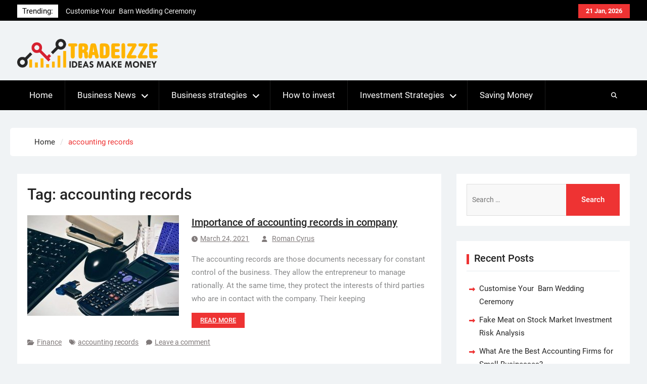

--- FILE ---
content_type: text/html; charset=UTF-8
request_url: https://www.tradeizze.com/tag/accounting-records/
body_size: 10603
content:
<!DOCTYPE html> <html lang="en-US">
		<head>
			<meta charset="UTF-8">
		<meta name="viewport" content="width=device-width, initial-scale=1">
		<link rel="profile" href="https://gmpg.org/xfn/11">
		<link rel="pingback" href="https://www.tradeizze.com/xmlrpc.php">
		
<meta name='robots' content='index, follow, max-image-preview:large, max-snippet:-1, max-video-preview:-1' />

	<!-- This site is optimized with the Yoast SEO plugin v26.7 - https://yoast.com/wordpress/plugins/seo/ -->
	<title>accounting records Archives - Tradeizze</title>
	<link rel="canonical" href="https://www.tradeizze.com/tag/accounting-records/" />
	<meta property="og:locale" content="en_US" />
	<meta property="og:type" content="article" />
	<meta property="og:title" content="accounting records Archives - Tradeizze" />
	<meta property="og:url" content="https://www.tradeizze.com/tag/accounting-records/" />
	<meta property="og:site_name" content="Tradeizze" />
	<meta name="twitter:card" content="summary_large_image" />
	<!-- / Yoast SEO plugin. -->


<link rel="alternate" type="application/rss+xml" title="Tradeizze &raquo; Feed" href="https://www.tradeizze.com/feed/" />
<link rel="alternate" type="application/rss+xml" title="Tradeizze &raquo; Comments Feed" href="https://www.tradeizze.com/comments/feed/" />
<link rel="alternate" type="application/rss+xml" title="Tradeizze &raquo; accounting records Tag Feed" href="https://www.tradeizze.com/tag/accounting-records/feed/" />
<style id='wp-img-auto-sizes-contain-inline-css' type='text/css'>
img:is([sizes=auto i],[sizes^="auto," i]){contain-intrinsic-size:3000px 1500px}
/*# sourceURL=wp-img-auto-sizes-contain-inline-css */
</style>

<style id='wp-emoji-styles-inline-css' type='text/css'>

	img.wp-smiley, img.emoji {
		display: inline !important;
		border: none !important;
		box-shadow: none !important;
		height: 1em !important;
		width: 1em !important;
		margin: 0 0.07em !important;
		vertical-align: -0.1em !important;
		background: none !important;
		padding: 0 !important;
	}
/*# sourceURL=wp-emoji-styles-inline-css */
</style>
<link rel='stylesheet' id='wp-block-library-css' href='https://www.tradeizze.com/wp-includes/css/dist/block-library/style.min.css?ver=6.9' type='text/css' media='all' />
<style id='global-styles-inline-css' type='text/css'>
:root{--wp--preset--aspect-ratio--square: 1;--wp--preset--aspect-ratio--4-3: 4/3;--wp--preset--aspect-ratio--3-4: 3/4;--wp--preset--aspect-ratio--3-2: 3/2;--wp--preset--aspect-ratio--2-3: 2/3;--wp--preset--aspect-ratio--16-9: 16/9;--wp--preset--aspect-ratio--9-16: 9/16;--wp--preset--color--black: #111111;--wp--preset--color--cyan-bluish-gray: #abb8c3;--wp--preset--color--white: #ffffff;--wp--preset--color--pale-pink: #f78da7;--wp--preset--color--vivid-red: #cf2e2e;--wp--preset--color--luminous-vivid-orange: #ff6900;--wp--preset--color--luminous-vivid-amber: #fcb900;--wp--preset--color--light-green-cyan: #7bdcb5;--wp--preset--color--vivid-green-cyan: #00d084;--wp--preset--color--pale-cyan-blue: #8ed1fc;--wp--preset--color--vivid-cyan-blue: #0693e3;--wp--preset--color--vivid-purple: #9b51e0;--wp--preset--color--gray: #f4f4f4;--wp--preset--color--blue: 1b8be0;--wp--preset--color--orange: #ee3333;--wp--preset--gradient--vivid-cyan-blue-to-vivid-purple: linear-gradient(135deg,rgb(6,147,227) 0%,rgb(155,81,224) 100%);--wp--preset--gradient--light-green-cyan-to-vivid-green-cyan: linear-gradient(135deg,rgb(122,220,180) 0%,rgb(0,208,130) 100%);--wp--preset--gradient--luminous-vivid-amber-to-luminous-vivid-orange: linear-gradient(135deg,rgb(252,185,0) 0%,rgb(255,105,0) 100%);--wp--preset--gradient--luminous-vivid-orange-to-vivid-red: linear-gradient(135deg,rgb(255,105,0) 0%,rgb(207,46,46) 100%);--wp--preset--gradient--very-light-gray-to-cyan-bluish-gray: linear-gradient(135deg,rgb(238,238,238) 0%,rgb(169,184,195) 100%);--wp--preset--gradient--cool-to-warm-spectrum: linear-gradient(135deg,rgb(74,234,220) 0%,rgb(151,120,209) 20%,rgb(207,42,186) 40%,rgb(238,44,130) 60%,rgb(251,105,98) 80%,rgb(254,248,76) 100%);--wp--preset--gradient--blush-light-purple: linear-gradient(135deg,rgb(255,206,236) 0%,rgb(152,150,240) 100%);--wp--preset--gradient--blush-bordeaux: linear-gradient(135deg,rgb(254,205,165) 0%,rgb(254,45,45) 50%,rgb(107,0,62) 100%);--wp--preset--gradient--luminous-dusk: linear-gradient(135deg,rgb(255,203,112) 0%,rgb(199,81,192) 50%,rgb(65,88,208) 100%);--wp--preset--gradient--pale-ocean: linear-gradient(135deg,rgb(255,245,203) 0%,rgb(182,227,212) 50%,rgb(51,167,181) 100%);--wp--preset--gradient--electric-grass: linear-gradient(135deg,rgb(202,248,128) 0%,rgb(113,206,126) 100%);--wp--preset--gradient--midnight: linear-gradient(135deg,rgb(2,3,129) 0%,rgb(40,116,252) 100%);--wp--preset--font-size--small: 14px;--wp--preset--font-size--medium: 20px;--wp--preset--font-size--large: 42px;--wp--preset--font-size--x-large: 42px;--wp--preset--font-size--normal: 18px;--wp--preset--font-size--huge: 54px;--wp--preset--spacing--20: 0.44rem;--wp--preset--spacing--30: 0.67rem;--wp--preset--spacing--40: 1rem;--wp--preset--spacing--50: 1.5rem;--wp--preset--spacing--60: 2.25rem;--wp--preset--spacing--70: 3.38rem;--wp--preset--spacing--80: 5.06rem;--wp--preset--shadow--natural: 6px 6px 9px rgba(0, 0, 0, 0.2);--wp--preset--shadow--deep: 12px 12px 50px rgba(0, 0, 0, 0.4);--wp--preset--shadow--sharp: 6px 6px 0px rgba(0, 0, 0, 0.2);--wp--preset--shadow--outlined: 6px 6px 0px -3px rgb(255, 255, 255), 6px 6px rgb(0, 0, 0);--wp--preset--shadow--crisp: 6px 6px 0px rgb(0, 0, 0);}:where(.is-layout-flex){gap: 0.5em;}:where(.is-layout-grid){gap: 0.5em;}body .is-layout-flex{display: flex;}.is-layout-flex{flex-wrap: wrap;align-items: center;}.is-layout-flex > :is(*, div){margin: 0;}body .is-layout-grid{display: grid;}.is-layout-grid > :is(*, div){margin: 0;}:where(.wp-block-columns.is-layout-flex){gap: 2em;}:where(.wp-block-columns.is-layout-grid){gap: 2em;}:where(.wp-block-post-template.is-layout-flex){gap: 1.25em;}:where(.wp-block-post-template.is-layout-grid){gap: 1.25em;}.has-black-color{color: var(--wp--preset--color--black) !important;}.has-cyan-bluish-gray-color{color: var(--wp--preset--color--cyan-bluish-gray) !important;}.has-white-color{color: var(--wp--preset--color--white) !important;}.has-pale-pink-color{color: var(--wp--preset--color--pale-pink) !important;}.has-vivid-red-color{color: var(--wp--preset--color--vivid-red) !important;}.has-luminous-vivid-orange-color{color: var(--wp--preset--color--luminous-vivid-orange) !important;}.has-luminous-vivid-amber-color{color: var(--wp--preset--color--luminous-vivid-amber) !important;}.has-light-green-cyan-color{color: var(--wp--preset--color--light-green-cyan) !important;}.has-vivid-green-cyan-color{color: var(--wp--preset--color--vivid-green-cyan) !important;}.has-pale-cyan-blue-color{color: var(--wp--preset--color--pale-cyan-blue) !important;}.has-vivid-cyan-blue-color{color: var(--wp--preset--color--vivid-cyan-blue) !important;}.has-vivid-purple-color{color: var(--wp--preset--color--vivid-purple) !important;}.has-black-background-color{background-color: var(--wp--preset--color--black) !important;}.has-cyan-bluish-gray-background-color{background-color: var(--wp--preset--color--cyan-bluish-gray) !important;}.has-white-background-color{background-color: var(--wp--preset--color--white) !important;}.has-pale-pink-background-color{background-color: var(--wp--preset--color--pale-pink) !important;}.has-vivid-red-background-color{background-color: var(--wp--preset--color--vivid-red) !important;}.has-luminous-vivid-orange-background-color{background-color: var(--wp--preset--color--luminous-vivid-orange) !important;}.has-luminous-vivid-amber-background-color{background-color: var(--wp--preset--color--luminous-vivid-amber) !important;}.has-light-green-cyan-background-color{background-color: var(--wp--preset--color--light-green-cyan) !important;}.has-vivid-green-cyan-background-color{background-color: var(--wp--preset--color--vivid-green-cyan) !important;}.has-pale-cyan-blue-background-color{background-color: var(--wp--preset--color--pale-cyan-blue) !important;}.has-vivid-cyan-blue-background-color{background-color: var(--wp--preset--color--vivid-cyan-blue) !important;}.has-vivid-purple-background-color{background-color: var(--wp--preset--color--vivid-purple) !important;}.has-black-border-color{border-color: var(--wp--preset--color--black) !important;}.has-cyan-bluish-gray-border-color{border-color: var(--wp--preset--color--cyan-bluish-gray) !important;}.has-white-border-color{border-color: var(--wp--preset--color--white) !important;}.has-pale-pink-border-color{border-color: var(--wp--preset--color--pale-pink) !important;}.has-vivid-red-border-color{border-color: var(--wp--preset--color--vivid-red) !important;}.has-luminous-vivid-orange-border-color{border-color: var(--wp--preset--color--luminous-vivid-orange) !important;}.has-luminous-vivid-amber-border-color{border-color: var(--wp--preset--color--luminous-vivid-amber) !important;}.has-light-green-cyan-border-color{border-color: var(--wp--preset--color--light-green-cyan) !important;}.has-vivid-green-cyan-border-color{border-color: var(--wp--preset--color--vivid-green-cyan) !important;}.has-pale-cyan-blue-border-color{border-color: var(--wp--preset--color--pale-cyan-blue) !important;}.has-vivid-cyan-blue-border-color{border-color: var(--wp--preset--color--vivid-cyan-blue) !important;}.has-vivid-purple-border-color{border-color: var(--wp--preset--color--vivid-purple) !important;}.has-vivid-cyan-blue-to-vivid-purple-gradient-background{background: var(--wp--preset--gradient--vivid-cyan-blue-to-vivid-purple) !important;}.has-light-green-cyan-to-vivid-green-cyan-gradient-background{background: var(--wp--preset--gradient--light-green-cyan-to-vivid-green-cyan) !important;}.has-luminous-vivid-amber-to-luminous-vivid-orange-gradient-background{background: var(--wp--preset--gradient--luminous-vivid-amber-to-luminous-vivid-orange) !important;}.has-luminous-vivid-orange-to-vivid-red-gradient-background{background: var(--wp--preset--gradient--luminous-vivid-orange-to-vivid-red) !important;}.has-very-light-gray-to-cyan-bluish-gray-gradient-background{background: var(--wp--preset--gradient--very-light-gray-to-cyan-bluish-gray) !important;}.has-cool-to-warm-spectrum-gradient-background{background: var(--wp--preset--gradient--cool-to-warm-spectrum) !important;}.has-blush-light-purple-gradient-background{background: var(--wp--preset--gradient--blush-light-purple) !important;}.has-blush-bordeaux-gradient-background{background: var(--wp--preset--gradient--blush-bordeaux) !important;}.has-luminous-dusk-gradient-background{background: var(--wp--preset--gradient--luminous-dusk) !important;}.has-pale-ocean-gradient-background{background: var(--wp--preset--gradient--pale-ocean) !important;}.has-electric-grass-gradient-background{background: var(--wp--preset--gradient--electric-grass) !important;}.has-midnight-gradient-background{background: var(--wp--preset--gradient--midnight) !important;}.has-small-font-size{font-size: var(--wp--preset--font-size--small) !important;}.has-medium-font-size{font-size: var(--wp--preset--font-size--medium) !important;}.has-large-font-size{font-size: var(--wp--preset--font-size--large) !important;}.has-x-large-font-size{font-size: var(--wp--preset--font-size--x-large) !important;}
/*# sourceURL=global-styles-inline-css */
</style>

<style id='classic-theme-styles-inline-css' type='text/css'>
/*! This file is auto-generated */
.wp-block-button__link{color:#fff;background-color:#32373c;border-radius:9999px;box-shadow:none;text-decoration:none;padding:calc(.667em + 2px) calc(1.333em + 2px);font-size:1.125em}.wp-block-file__button{background:#32373c;color:#fff;text-decoration:none}
/*# sourceURL=/wp-includes/css/classic-themes.min.css */
</style>
<link rel='stylesheet' id='contact-form-7-css' href='https://www.tradeizze.com/wp-content/plugins/contact-form-7/includes/css/styles.css?ver=6.1.4' type='text/css' media='all' />
<link rel='stylesheet' id='toc-screen-css' href='https://www.tradeizze.com/wp-content/plugins/table-of-contents-plus/screen.min.css?ver=2411.1' type='text/css' media='all' />
<link rel='stylesheet' id='magazine-power-font-awesome-css' href='https://www.tradeizze.com/wp-content/themes/magazine-power/third-party/font-awesome/css/all.min.css?ver=6.7.2' type='text/css' media='all' />
<link rel='stylesheet' id='magazine-power-google-fonts-css' href='https://www.tradeizze.com/wp-content/fonts/b5b35d60acf68171289a333a5e66ca83.css?ver=1.0.3' type='text/css' media='all' />
<link rel='stylesheet' id='jquery-sidr-css' href='https://www.tradeizze.com/wp-content/themes/magazine-power/third-party/sidr/css/jquery.sidr.dark.min.css?ver=2.2.1' type='text/css' media='all' />
<link rel='stylesheet' id='jquery-slick-css' href='https://www.tradeizze.com/wp-content/themes/magazine-power/third-party/slick/slick.min.css?ver=1.8.1' type='text/css' media='all' />
<link rel='stylesheet' id='magazine-power-style-css' href='https://www.tradeizze.com/wp-content/themes/magazine-power/style.css?ver=2.0.1' type='text/css' media='all' />
<link rel='stylesheet' id='magazine-power-block-style-css' href='https://www.tradeizze.com/wp-content/themes/magazine-power/css/blocks.css?ver=20260107-143824' type='text/css' media='all' />
<link rel='stylesheet' id='recent-posts-widget-with-thumbnails-public-style-css' href='https://www.tradeizze.com/wp-content/plugins/recent-posts-widget-with-thumbnails/public.css?ver=7.1.1' type='text/css' media='all' />
<link rel='stylesheet' id='heateor_sss_frontend_css-css' href='https://www.tradeizze.com/wp-content/plugins/sassy-social-share/public/css/sassy-social-share-public.css?ver=3.3.79' type='text/css' media='all' />
<style id='heateor_sss_frontend_css-inline-css' type='text/css'>
.heateor_sss_button_instagram span.heateor_sss_svg,a.heateor_sss_instagram span.heateor_sss_svg{background:radial-gradient(circle at 30% 107%,#fdf497 0,#fdf497 5%,#fd5949 45%,#d6249f 60%,#285aeb 90%)}.heateor_sss_horizontal_sharing .heateor_sss_svg,.heateor_sss_standard_follow_icons_container .heateor_sss_svg{color:#fff;border-width:0px;border-style:solid;border-color:transparent}.heateor_sss_horizontal_sharing .heateorSssTCBackground{color:#666}.heateor_sss_horizontal_sharing span.heateor_sss_svg:hover,.heateor_sss_standard_follow_icons_container span.heateor_sss_svg:hover{border-color:transparent;}.heateor_sss_vertical_sharing span.heateor_sss_svg,.heateor_sss_floating_follow_icons_container span.heateor_sss_svg{color:#fff;border-width:0px;border-style:solid;border-color:transparent;}.heateor_sss_vertical_sharing .heateorSssTCBackground{color:#666;}.heateor_sss_vertical_sharing span.heateor_sss_svg:hover,.heateor_sss_floating_follow_icons_container span.heateor_sss_svg:hover{border-color:transparent;}@media screen and (max-width:783px) {.heateor_sss_vertical_sharing{display:none!important}}div.heateor_sss_mobile_footer{display:none;}@media screen and (max-width:783px){div.heateor_sss_bottom_sharing .heateorSssTCBackground{background-color:white}div.heateor_sss_bottom_sharing{width:100%!important;left:0!important;}div.heateor_sss_bottom_sharing a{width:12.5% !important;}div.heateor_sss_bottom_sharing .heateor_sss_svg{width: 100% !important;}div.heateor_sss_bottom_sharing div.heateorSssTotalShareCount{font-size:1em!important;line-height:28px!important}div.heateor_sss_bottom_sharing div.heateorSssTotalShareText{font-size:.7em!important;line-height:0px!important}div.heateor_sss_mobile_footer{display:block;height:40px;}.heateor_sss_bottom_sharing{padding:0!important;display:block!important;width:auto!important;bottom:-2px!important;top: auto!important;}.heateor_sss_bottom_sharing .heateor_sss_square_count{line-height:inherit;}.heateor_sss_bottom_sharing .heateorSssSharingArrow{display:none;}.heateor_sss_bottom_sharing .heateorSssTCBackground{margin-right:1.1em!important}}
/*# sourceURL=heateor_sss_frontend_css-inline-css */
</style>
<script type="text/javascript" src="https://www.tradeizze.com/wp-includes/js/jquery/jquery.min.js?ver=3.7.1" id="jquery-core-js"></script>
<script type="text/javascript" src="https://www.tradeizze.com/wp-includes/js/jquery/jquery-migrate.min.js?ver=3.4.1" id="jquery-migrate-js"></script>
<link rel="https://api.w.org/" href="https://www.tradeizze.com/wp-json/" /><link rel="alternate" title="JSON" type="application/json" href="https://www.tradeizze.com/wp-json/wp/v2/tags/190" /><link rel="EditURI" type="application/rsd+xml" title="RSD" href="https://www.tradeizze.com/xmlrpc.php?rsd" />
<meta name="generator" content="WordPress 6.9" />
<meta name="google-site-verification" content="87r81r3B4YKVolgAqNtVLey1eccEOmh3IAlqPjDnWqI" />
<meta name="icopify-verification" content="ownoyc136815366f5a880c246575c088a5f66">
<meta name="msvalidate.01" content="741E566297473BBCA80868492F08406B" />
<meta name="publisuites-verify-code" content="aHR0cHM6Ly93d3cudHJhZGVpenplLmNvbQ==" />
<!-- Schema & Structured Data For WP v1.54 - -->
<script type="application/ld+json" class="saswp-schema-markup-output">
[{"@context":"https:\/\/schema.org\/","@type":"BreadcrumbList","@id":"https:\/\/www.tradeizze.com\/tag\/accounting-records\/#breadcrumb","itemListElement":[{"@type":"ListItem","position":1,"item":{"@id":"https:\/\/www.tradeizze.com","name":"Tradeizze"}},{"@type":"ListItem","position":2,"item":{"@id":"https:\/\/www.tradeizze.com\/tag\/accounting-records\/","name":"accounting records"}}]}]
</script>

<link rel="icon" href="https://www.tradeizze.com/wp-content/uploads/2023/12/cropped-TRADEIZZEFav-32x32.png" sizes="32x32" />
<link rel="icon" href="https://www.tradeizze.com/wp-content/uploads/2023/12/cropped-TRADEIZZEFav-192x192.png" sizes="192x192" />
<link rel="apple-touch-icon" href="https://www.tradeizze.com/wp-content/uploads/2023/12/cropped-TRADEIZZEFav-180x180.png" />
<meta name="msapplication-TileImage" content="https://www.tradeizze.com/wp-content/uploads/2023/12/cropped-TRADEIZZEFav-270x270.png" />
</head>

<body class="archive tag tag-accounting-records tag-190 wp-custom-logo wp-embed-responsive wp-theme-magazine-power group-blog global-layout-right-sidebar enabled-sticky-primary-menu">
	
			<div id="page" class="hfeed site">
		<a class="skip-link screen-reader-text" href="#content">Skip to content</a>
				<div class="mobile-nav-wrap">
			<a id="mobile-trigger" href="#mob-menu"><i class="fas fa-bars"></i></a>
			<div id="mob-menu">
				<ul id="menu-menu-2" class="menu"><li id="menu-item-30" class="menu-item menu-item-type-custom menu-item-object-custom menu-item-30"><a href="http://tradeizze.com/">Home</a></li>
<li id="menu-item-31" class="menu-item menu-item-type-taxonomy menu-item-object-category menu-item-has-children menu-item-31"><a href="https://www.tradeizze.com/business-news/">Business News</a>
<ul class="sub-menu">
	<li id="menu-item-33" class="menu-item menu-item-type-taxonomy menu-item-object-category menu-item-33"><a href="https://www.tradeizze.com/finance/">Finance</a></li>
</ul>
</li>
<li id="menu-item-32" class="menu-item menu-item-type-taxonomy menu-item-object-category menu-item-has-children menu-item-32"><a href="https://www.tradeizze.com/business-strategies/">Business strategies</a>
<ul class="sub-menu">
	<li id="menu-item-41" class="menu-item menu-item-type-taxonomy menu-item-object-category menu-item-41"><a href="https://www.tradeizze.com/trade-online/">Trade Online</a></li>
	<li id="menu-item-34" class="menu-item menu-item-type-taxonomy menu-item-object-category menu-item-34"><a href="https://www.tradeizze.com/forex/">Forex</a></li>
	<li id="menu-item-39" class="menu-item menu-item-type-taxonomy menu-item-object-category menu-item-39"><a href="https://www.tradeizze.com/stock-exchange/">Stock Exchange</a></li>
</ul>
</li>
<li id="menu-item-35" class="menu-item menu-item-type-taxonomy menu-item-object-category menu-item-35"><a href="https://www.tradeizze.com/how-to-invest/">How to invest</a></li>
<li id="menu-item-36" class="menu-item menu-item-type-taxonomy menu-item-object-category menu-item-has-children menu-item-36"><a href="https://www.tradeizze.com/investment-strategies/">Investment Strategies</a>
<ul class="sub-menu">
	<li id="menu-item-37" class="menu-item menu-item-type-taxonomy menu-item-object-category menu-item-37"><a href="https://www.tradeizze.com/real-estate-investment/">Real Estate Investment</a></li>
	<li id="menu-item-40" class="menu-item menu-item-type-taxonomy menu-item-object-category menu-item-40"><a href="https://www.tradeizze.com/stock-market-investment/">Stock Market Investment</a></li>
</ul>
</li>
<li id="menu-item-38" class="menu-item menu-item-type-taxonomy menu-item-object-category menu-item-38"><a href="https://www.tradeizze.com/saving-money/">Saving Money</a></li>
</ul>			</div><!-- #mob-menu -->

					</div><!-- .mobile-nav-wrap -->
		
			<div id="tophead">
			<div class="container">

									<div class="head-date">
						21 Jan, 2026					</div><!-- .head-date -->
																	<div class="top-news">
						<span class="top-news-title">
												Trending:						</span>
								<div id="news-ticker">
			<div class="news-ticker-inner-wrap">
									<div class="list">
						<a href="https://www.tradeizze.com/reviews/customise-your-barn-wedding-ceremony/">Customise Your Barn Wedding Ceremony</a>
					</div>
									<div class="list">
						<a href="https://www.tradeizze.com/stock-market-investment/fake-meat-stock-market-investment-risk-analysis/">Fake Meat on Stock Market Investment Risk Analysis</a>
					</div>
									<div class="list">
						<a href="https://www.tradeizze.com/business-strategies/best-accounting-firms-for-small-businesses/">What Are the Best Accounting Firms for Small Businesses?</a>
					</div>
									<div class="list">
						<a href="https://www.tradeizze.com/business-strategies/how-to-file-income-tax-without-errors/">What Is Income Tax Filing and Why Do Most People Make Costly Errors?</a>
					</div>
									<div class="list">
						<a href="https://www.tradeizze.com/business-strategies/start-a-consulting-business-from-scratch/">How to Start a Consulting Business From Scratch</a>
					</div>
							</div><!-- .news-ticker-inner-wrap -->
		</div><!-- #news-ticker -->
							</div><!-- .top-news -->
				

				


			</div><!-- .container -->
		</div><!-- #tophead -->
				<header id="masthead" class="site-header" role="banner"><div class="container"><div class="inner-wrapper">
						<div class="site-branding">

			<a href="https://www.tradeizze.com/" class="custom-logo-link" rel="home"><img width="3258" height="660" src="https://www.tradeizze.com/wp-content/uploads/2019/07/TRADEIZZE3739.png" class="custom-logo" alt="Tradeizze" decoding="async" fetchpriority="high" srcset="https://www.tradeizze.com/wp-content/uploads/2019/07/TRADEIZZE3739.png 3258w, https://www.tradeizze.com/wp-content/uploads/2019/07/TRADEIZZE3739-300x61.png 300w, https://www.tradeizze.com/wp-content/uploads/2019/07/TRADEIZZE3739-768x156.png 768w, https://www.tradeizze.com/wp-content/uploads/2019/07/TRADEIZZE3739-1024x207.png 1024w, https://www.tradeizze.com/wp-content/uploads/2019/07/TRADEIZZE3739-370x75.png 370w" sizes="(max-width: 3258px) 100vw, 3258px" /></a>
			
					</div><!-- .site-branding -->
		<div id="header-widget">
					</div><!-- #header-ads -->
					</div> <!-- .inner-wrapper --></div><!-- .container --></header><!-- #masthead -->
				<div id="main-nav" class="clear-fix">
			<div class="main-nav-wrapper">
				<div class="container">
					<nav id="site-navigation" class="main-navigation" role="navigation">
						<div class="wrap-menu-content">
							<div class="menu-menu-2-container"><ul id="primary-menu" class="menu"><li class="menu-item menu-item-type-custom menu-item-object-custom menu-item-30"><a href="http://tradeizze.com/">Home</a></li>
<li class="menu-item menu-item-type-taxonomy menu-item-object-category menu-item-has-children menu-item-31"><a href="https://www.tradeizze.com/business-news/">Business News</a>
<ul class="sub-menu">
	<li class="menu-item menu-item-type-taxonomy menu-item-object-category menu-item-33"><a href="https://www.tradeizze.com/finance/">Finance</a></li>
</ul>
</li>
<li class="menu-item menu-item-type-taxonomy menu-item-object-category menu-item-has-children menu-item-32"><a href="https://www.tradeizze.com/business-strategies/">Business strategies</a>
<ul class="sub-menu">
	<li class="menu-item menu-item-type-taxonomy menu-item-object-category menu-item-41"><a href="https://www.tradeizze.com/trade-online/">Trade Online</a></li>
	<li class="menu-item menu-item-type-taxonomy menu-item-object-category menu-item-34"><a href="https://www.tradeizze.com/forex/">Forex</a></li>
	<li class="menu-item menu-item-type-taxonomy menu-item-object-category menu-item-39"><a href="https://www.tradeizze.com/stock-exchange/">Stock Exchange</a></li>
</ul>
</li>
<li class="menu-item menu-item-type-taxonomy menu-item-object-category menu-item-35"><a href="https://www.tradeizze.com/how-to-invest/">How to invest</a></li>
<li class="menu-item menu-item-type-taxonomy menu-item-object-category menu-item-has-children menu-item-36"><a href="https://www.tradeizze.com/investment-strategies/">Investment Strategies</a>
<ul class="sub-menu">
	<li class="menu-item menu-item-type-taxonomy menu-item-object-category menu-item-37"><a href="https://www.tradeizze.com/real-estate-investment/">Real Estate Investment</a></li>
	<li class="menu-item menu-item-type-taxonomy menu-item-object-category menu-item-40"><a href="https://www.tradeizze.com/stock-market-investment/">Stock Market Investment</a></li>
</ul>
</li>
<li class="menu-item menu-item-type-taxonomy menu-item-object-category menu-item-38"><a href="https://www.tradeizze.com/saving-money/">Saving Money</a></li>
</ul></div>						</div><!-- .wrap-menu-content -->
					</nav><!-- #site-navigation -->

					<div class="header-search-box">
						<a href="#" class="search-icon"><i class="fas fa-search"></i></a>
						<div class="search-box-wrap">
							<form role="search" method="get" class="search-form" action="https://www.tradeizze.com/">
				<label>
					<span class="screen-reader-text">Search for:</span>
					<input type="search" class="search-field" placeholder="Search &hellip;" value="" name="s" />
				</label>
				<input type="submit" class="search-submit" value="Search" />
			</form>						</div><!-- .search-box-wrap -->
					</div><!-- .header-search-box -->
				</div> <!-- .container -->
			</div> <!-- main-nav-wrapper -->
		</div> <!-- #main-nav -->
		
	<div id="breadcrumb"><div class="container"><div role="navigation" aria-label="Breadcrumbs" class="breadcrumb-trail breadcrumbs" ><ul class="trail-items"  ><meta name="numberOfItems" content="2" /><meta name="itemListOrder" content="Ascending" /><li    class="trail-item trail-begin"><a href="https://www.tradeizze.com/" rel="home" ><span >Home</span></a><meta  content="1" /></li><li    class="trail-item trail-end"><span ><span >accounting records</span></span><meta  content="2" /></li></ul></div></div><!-- .container --></div><!-- #breadcrumb -->		<div id="content" class="site-content"><div class="container"><div class="inner-wrapper">
			
	<div id="primary" class="content-area">
		<main id="main" class="site-main" role="main">

		
			<header class="page-header">
				<h1 class="page-title">Tag: <span>accounting records</span></h1>			</header><!-- .page-header -->

			
				
<article id="post-814" class="post-814 post type-post status-publish format-standard has-post-thumbnail hentry category-finance tag-accounting-records">
	<div class="entry-content-wrapper">

														<a href="https://www.tradeizze.com/finance/importance-of-accounting-records-in-company/"><img width="300" height="199" src="https://www.tradeizze.com/wp-content/uploads/2021/03/Importance-of-accounting-records-300x199.jpg" class="alignleft wp-post-image" alt="Importance of accounting records" decoding="async" srcset="https://www.tradeizze.com/wp-content/uploads/2021/03/Importance-of-accounting-records-300x199.jpg 300w, https://www.tradeizze.com/wp-content/uploads/2021/03/Importance-of-accounting-records-370x246.jpg 370w, https://www.tradeizze.com/wp-content/uploads/2021/03/Importance-of-accounting-records.jpg 640w" sizes="(max-width: 300px) 100vw, 300px" /></a>
					
		<div class="entry-content">
			<header class="entry-header">
				<h2 class="entry-title"><a href="https://www.tradeizze.com/finance/importance-of-accounting-records-in-company/" rel="bookmark">Importance of accounting records in company</a></h2>								<div class="entry-meta">
					<span class="posted-on"><a href="https://www.tradeizze.com/finance/importance-of-accounting-records-in-company/" rel="bookmark"><time class="entry-date published" datetime="2021-03-24T06:02:03+00:00">March 24, 2021</time><time class="updated" datetime="2021-03-26T06:15:44+00:00">March 26, 2021</time></a></span><span class="byline"> <span class="author vcard"><a class="url fn n" href="https://www.tradeizze.com/author/roman/">Roman Cyrus</a></span></span>				</div><!-- .entry-meta -->
							</header><!-- .entry-header -->

							<p>The accounting records are those documents necessary for constant control of the business. They allow the entrepreneur to manage rationally. At the same time, they protect the interests of third parties who are in contact with the company. Their keeping <a href="https://www.tradeizze.com/finance/importance-of-accounting-records-in-company/" class="read-more">Read more</a></p>
			
			<footer class="entry-meta entry-footer">
				<span class="cat-links"><a href="https://www.tradeizze.com/finance/" rel="category tag">Finance</a></span><span class="tags-links"><a href="https://www.tradeizze.com/tag/accounting-records/" rel="tag">accounting records</a></span><span class="comments-link"><a href="https://www.tradeizze.com/finance/importance-of-accounting-records-in-company/#respond">Leave a comment</a></span>			</footer><!-- .entry-footer -->

		</div><!-- .entry-content -->
	</div><!-- .entry-content-wrapper -->
</article><!-- #post-## -->

			
			

		
		</main><!-- #main -->
	</div><!-- #primary -->


<div id="sidebar-primary" class="widget-area sidebar" role="complementary">

	<div class="sidebar-inner">
			<aside id="search-2" class="widget widget_search"><form role="search" method="get" class="search-form" action="https://www.tradeizze.com/">
				<label>
					<span class="screen-reader-text">Search for:</span>
					<input type="search" class="search-field" placeholder="Search &hellip;" value="" name="s" />
				</label>
				<input type="submit" class="search-submit" value="Search" />
			</form></aside>
		<aside id="recent-posts-2" class="widget widget_recent_entries">
		<h2 class="widget-title"><span>Recent Posts</span></h2>
		<ul>
											<li>
					<a href="https://www.tradeizze.com/reviews/customise-your-barn-wedding-ceremony/">Customise Your Barn Wedding Ceremony</a>
									</li>
											<li>
					<a href="https://www.tradeizze.com/stock-market-investment/fake-meat-stock-market-investment-risk-analysis/">Fake Meat on Stock Market Investment Risk Analysis</a>
									</li>
											<li>
					<a href="https://www.tradeizze.com/business-strategies/best-accounting-firms-for-small-businesses/">What Are the Best Accounting Firms for Small Businesses?</a>
									</li>
											<li>
					<a href="https://www.tradeizze.com/business-strategies/how-to-file-income-tax-without-errors/">What Is Income Tax Filing and Why Do Most People Make Costly Errors?</a>
									</li>
											<li>
					<a href="https://www.tradeizze.com/business-strategies/start-a-consulting-business-from-scratch/">How to Start a Consulting Business From Scratch</a>
									</li>
					</ul>

		</aside><aside id="recent-posts-widget-with-thumbnails-2" class="widget recent-posts-widget-with-thumbnails">
<div id="rpwwt-recent-posts-widget-with-thumbnails-2" class="rpwwt-widget">
<h2 class="widget-title"><span>Popular Post</span></h2>
	<ul>
		<li><a href="https://www.tradeizze.com/reviews/customise-your-barn-wedding-ceremony/"><span class="rpwwt-post-title">Customise Your Barn Wedding Ceremony</span></a></li>
		<li><a href="https://www.tradeizze.com/stock-market-investment/fake-meat-stock-market-investment-risk-analysis/"><img width="75" height="75" src="https://www.tradeizze.com/wp-content/uploads/2026/01/Fake-Meat-on-Stock-Market-Investment-Risk-Analysis-Guide-150x150.jpg" class="attachment-75x75 size-75x75 wp-post-image" alt="Graph showing plant-based meat stock price volatility and market performance trends over time" decoding="async" loading="lazy" /><span class="rpwwt-post-title">Fake Meat on Stock Market Investment Risk Analysis</span></a></li>
		<li><a href="https://www.tradeizze.com/business-strategies/best-accounting-firms-for-small-businesses/"><img width="75" height="75" src="https://www.tradeizze.com/wp-content/uploads/2026/01/Why-Does-Choosing-the-Right-Accounting-Firm-Matter-for-Small-Businesses-150x150.jpg" class="attachment-75x75 size-75x75 wp-post-image" alt="Comparison table of best accounting firms for small businesses" decoding="async" loading="lazy" /><span class="rpwwt-post-title">What Are the Best Accounting Firms for Small Businesses?</span></a></li>
		<li><a href="https://www.tradeizze.com/business-strategies/how-to-file-income-tax-without-errors/"><img width="75" height="75" src="https://www.tradeizze.com/wp-content/uploads/2026/01/Who-Needs-to-File-an-Income-Tax-Return-150x150.jpg" class="attachment-75x75 size-75x75 wp-post-image" alt="What is the best time to file income tax" decoding="async" loading="lazy" /><span class="rpwwt-post-title">What Is Income Tax Filing and Why Do Most People Make Costly Errors?</span></a></li>
		<li><a href="https://www.tradeizze.com/business-strategies/start-a-consulting-business-from-scratch/"><img width="75" height="75" src="https://www.tradeizze.com/wp-content/uploads/2026/01/Why-do-most-consulting-business-startups-fail-early-150x150.jpg" class="attachment-75x75 size-75x75 wp-post-image" alt="" decoding="async" loading="lazy" /><span class="rpwwt-post-title">How to Start a Consulting Business From Scratch</span></a></li>
		<li><a href="https://www.tradeizze.com/reviews/popular-types-of-tea-to-try/"><span class="rpwwt-post-title">Popular Types of Tea to Try</span></a></li>
		<li><a href="https://www.tradeizze.com/reviews/what-to-consider-before-you-pick-a-hotel/"><span class="rpwwt-post-title">What to consider before you pick a hotel</span></a></li>
		<li><a href="https://www.tradeizze.com/technology/getting-solar-panels-if-you-live-in-a-flat/"><span class="rpwwt-post-title">Getting Solar Panels if You Live in a Flat</span></a></li>
		<li><a href="https://www.tradeizze.com/finance/four-company-insolvency-faqs/"><span class="rpwwt-post-title">Four company insolvency FAQs</span></a></li>
		<li><a href="https://www.tradeizze.com/business-strategies/what-are-brand-values/"><span class="rpwwt-post-title">What Are Brand Values?</span></a></li>
	</ul>
</div><!-- .rpwwt-widget -->
</aside><aside id="categories-2" class="widget widget_categories"><h2 class="widget-title"><span>Categories</span></h2>
			<ul>
					<li class="cat-item cat-item-15"><a href="https://www.tradeizze.com/business-news/">Business News</a>
</li>
	<li class="cat-item cat-item-7"><a href="https://www.tradeizze.com/business-strategies/">Business strategies</a>
</li>
	<li class="cat-item cat-item-8"><a href="https://www.tradeizze.com/finance/">Finance</a>
</li>
	<li class="cat-item cat-item-9"><a href="https://www.tradeizze.com/forex/">Forex</a>
</li>
	<li class="cat-item cat-item-2"><a href="https://www.tradeizze.com/how-to-invest/">How to invest</a>
</li>
	<li class="cat-item cat-item-55"><a href="https://www.tradeizze.com/how-to-make-money/">How to make money</a>
</li>
	<li class="cat-item cat-item-10"><a href="https://www.tradeizze.com/investment-strategies/">Investment Strategies</a>
</li>
	<li class="cat-item cat-item-11"><a href="https://www.tradeizze.com/real-estate-investment/">Real Estate Investment</a>
</li>
	<li class="cat-item cat-item-1"><a href="https://www.tradeizze.com/reviews/">Reviews</a>
</li>
	<li class="cat-item cat-item-12"><a href="https://www.tradeizze.com/saving-money/">Saving Money</a>
</li>
	<li class="cat-item cat-item-3"><a href="https://www.tradeizze.com/stock-exchange/">Stock Exchange</a>
</li>
	<li class="cat-item cat-item-13"><a href="https://www.tradeizze.com/stock-market-investment/">Stock Market Investment</a>
</li>
	<li class="cat-item cat-item-208"><a href="https://www.tradeizze.com/technology/">Technology</a>
</li>
	<li class="cat-item cat-item-14"><a href="https://www.tradeizze.com/trade-online/">Trade Online</a>
</li>
			</ul>

			</aside>		</div><!-- .sidebar-inner -->
</div><!-- #sidebar-primary -->
		</div><!-- .inner-wrapper --></div><!-- .container --></div><!-- #content -->
		
			<footer id="colophon" class="site-footer" role="contentinfo"><div class="container">
					<div class="colophon-inner colophon-grid-3">
							<div class="colophon-column">
					<div class="copyright">
						Tradeizze © 2019 | All rights reserved.					</div><!-- .copyright -->
				</div><!-- .colophon-column -->
			
							<div class="colophon-column">
					<div id="footer-navigation" class="menu-menu-1-container"><ul id="menu-menu-1" class="menu"><li id="menu-item-24" class="menu-item menu-item-type-custom menu-item-object-custom menu-item-24"><a href="http://tradeizze.com/">Home</a></li>
<li id="menu-item-25" class="menu-item menu-item-type-post_type menu-item-object-page menu-item-25"><a href="https://www.tradeizze.com/about-us/">About Us</a></li>
<li id="menu-item-26" class="menu-item menu-item-type-post_type menu-item-object-page menu-item-26"><a href="https://www.tradeizze.com/contact-us/">Contact Us</a></li>
<li id="menu-item-27" class="menu-item menu-item-type-post_type menu-item-object-page menu-item-privacy-policy menu-item-27"><a rel="privacy-policy" href="https://www.tradeizze.com/privacy-policy/">Privacy Policy</a></li>
<li id="menu-item-1833" class="menu-item menu-item-type-post_type menu-item-object-page menu-item-1833"><a href="https://www.tradeizze.com/write-for-us/">Write for us</a></li>
</ul></div>				</div><!-- .colophon-column -->
			
							<div class="colophon-column">
					<div class="site-info">
						Magazine Power by <a target="_blank" rel="designer" href="https://wenthemes.com/">WEN Themes</a>					</div><!-- .site-info -->
				</div><!-- .colophon-column -->
					</div><!-- .colophon-inner -->
					</div><!-- .container --></footer><!-- #colophon -->
		
		</div><!-- #page -->
		<a href="#page" class="scrollup" id="btn-scrollup"><i class="fas fa-angle-up"></i></a>
<script type="speculationrules">
{"prefetch":[{"source":"document","where":{"and":[{"href_matches":"/*"},{"not":{"href_matches":["/wp-*.php","/wp-admin/*","/wp-content/uploads/*","/wp-content/*","/wp-content/plugins/*","/wp-content/themes/magazine-power/*","/*\\?(.+)"]}},{"not":{"selector_matches":"a[rel~=\"nofollow\"]"}},{"not":{"selector_matches":".no-prefetch, .no-prefetch a"}}]},"eagerness":"conservative"}]}
</script>
<script type="text/javascript" src="https://www.tradeizze.com/wp-includes/js/dist/hooks.min.js?ver=dd5603f07f9220ed27f1" id="wp-hooks-js"></script>
<script type="text/javascript" src="https://www.tradeizze.com/wp-includes/js/dist/i18n.min.js?ver=c26c3dc7bed366793375" id="wp-i18n-js"></script>
<script type="text/javascript" id="wp-i18n-js-after">
/* <![CDATA[ */
wp.i18n.setLocaleData( { 'text direction\u0004ltr': [ 'ltr' ] } );
//# sourceURL=wp-i18n-js-after
/* ]]> */
</script>
<script type="text/javascript" src="https://www.tradeizze.com/wp-content/plugins/contact-form-7/includes/swv/js/index.js?ver=6.1.4" id="swv-js"></script>
<script type="text/javascript" id="contact-form-7-js-before">
/* <![CDATA[ */
var wpcf7 = {
    "api": {
        "root": "https:\/\/www.tradeizze.com\/wp-json\/",
        "namespace": "contact-form-7\/v1"
    },
    "cached": 1
};
//# sourceURL=contact-form-7-js-before
/* ]]> */
</script>
<script type="text/javascript" src="https://www.tradeizze.com/wp-content/plugins/contact-form-7/includes/js/index.js?ver=6.1.4" id="contact-form-7-js"></script>
<script type="text/javascript" id="toc-front-js-extra">
/* <![CDATA[ */
var tocplus = {"visibility_show":"show","visibility_hide":"hide","width":"Auto"};
//# sourceURL=toc-front-js-extra
/* ]]> */
</script>
<script type="text/javascript" src="https://www.tradeizze.com/wp-content/plugins/table-of-contents-plus/front.min.js?ver=2411.1" id="toc-front-js"></script>
<script type="text/javascript" src="https://www.tradeizze.com/wp-content/themes/magazine-power/js/skip-link-focus-fix.min.js?ver=20130115" id="magazine-power-skip-link-focus-fix-js"></script>
<script type="text/javascript" src="https://www.tradeizze.com/wp-content/themes/magazine-power/third-party/sidr/js/jquery.sidr.min.js?ver=2.2.1" id="jquery-sidr-js"></script>
<script type="text/javascript" src="https://www.tradeizze.com/wp-content/themes/magazine-power/third-party/easytabs/js/jquery.easytabs.min.js?ver=3.2.0" id="jquery-easytabs-js"></script>
<script type="text/javascript" src="https://www.tradeizze.com/wp-content/themes/magazine-power/third-party/ticker/jquery.easy-ticker.min.js?ver=2.0" id="jquery-easy-ticker-js"></script>
<script type="text/javascript" src="https://www.tradeizze.com/wp-content/themes/magazine-power/third-party/slick/slick.min.js?ver=1.8.1" id="jquery-slick-js"></script>
<script type="text/javascript" id="magazine-power-custom-js-extra">
/* <![CDATA[ */
var magazinePowerCustomOptions = {"go_to_top_status":"1"};
//# sourceURL=magazine-power-custom-js-extra
/* ]]> */
</script>
<script type="text/javascript" src="https://www.tradeizze.com/wp-content/themes/magazine-power/js/custom.min.js?ver=1.0.2" id="magazine-power-custom-js"></script>
<script type="text/javascript" id="heateor_sss_sharing_js-js-before">
/* <![CDATA[ */
function heateorSssLoadEvent(e) {var t=window.onload;if (typeof window.onload!="function") {window.onload=e}else{window.onload=function() {t();e()}}};	var heateorSssSharingAjaxUrl = 'https://www.tradeizze.com/wp-admin/admin-ajax.php', heateorSssCloseIconPath = 'https://www.tradeizze.com/wp-content/plugins/sassy-social-share/public/../images/close.png', heateorSssPluginIconPath = 'https://www.tradeizze.com/wp-content/plugins/sassy-social-share/public/../images/logo.png', heateorSssHorizontalSharingCountEnable = 0, heateorSssVerticalSharingCountEnable = 0, heateorSssSharingOffset = -10; var heateorSssMobileStickySharingEnabled = 1;var heateorSssCopyLinkMessage = "Link copied.";var heateorSssUrlCountFetched = [], heateorSssSharesText = 'Shares', heateorSssShareText = 'Share';function heateorSssPopup(e) {window.open(e,"popUpWindow","height=400,width=600,left=400,top=100,resizable,scrollbars,toolbar=0,personalbar=0,menubar=no,location=no,directories=no,status")}
//# sourceURL=heateor_sss_sharing_js-js-before
/* ]]> */
</script>
<script type="text/javascript" src="https://www.tradeizze.com/wp-content/plugins/sassy-social-share/public/js/sassy-social-share-public.js?ver=3.3.79" id="heateor_sss_sharing_js-js"></script>
<script id="wp-emoji-settings" type="application/json">
{"baseUrl":"https://s.w.org/images/core/emoji/17.0.2/72x72/","ext":".png","svgUrl":"https://s.w.org/images/core/emoji/17.0.2/svg/","svgExt":".svg","source":{"concatemoji":"https://www.tradeizze.com/wp-includes/js/wp-emoji-release.min.js?ver=6.9"}}
</script>
<script type="module">
/* <![CDATA[ */
/*! This file is auto-generated */
const a=JSON.parse(document.getElementById("wp-emoji-settings").textContent),o=(window._wpemojiSettings=a,"wpEmojiSettingsSupports"),s=["flag","emoji"];function i(e){try{var t={supportTests:e,timestamp:(new Date).valueOf()};sessionStorage.setItem(o,JSON.stringify(t))}catch(e){}}function c(e,t,n){e.clearRect(0,0,e.canvas.width,e.canvas.height),e.fillText(t,0,0);t=new Uint32Array(e.getImageData(0,0,e.canvas.width,e.canvas.height).data);e.clearRect(0,0,e.canvas.width,e.canvas.height),e.fillText(n,0,0);const a=new Uint32Array(e.getImageData(0,0,e.canvas.width,e.canvas.height).data);return t.every((e,t)=>e===a[t])}function p(e,t){e.clearRect(0,0,e.canvas.width,e.canvas.height),e.fillText(t,0,0);var n=e.getImageData(16,16,1,1);for(let e=0;e<n.data.length;e++)if(0!==n.data[e])return!1;return!0}function u(e,t,n,a){switch(t){case"flag":return n(e,"\ud83c\udff3\ufe0f\u200d\u26a7\ufe0f","\ud83c\udff3\ufe0f\u200b\u26a7\ufe0f")?!1:!n(e,"\ud83c\udde8\ud83c\uddf6","\ud83c\udde8\u200b\ud83c\uddf6")&&!n(e,"\ud83c\udff4\udb40\udc67\udb40\udc62\udb40\udc65\udb40\udc6e\udb40\udc67\udb40\udc7f","\ud83c\udff4\u200b\udb40\udc67\u200b\udb40\udc62\u200b\udb40\udc65\u200b\udb40\udc6e\u200b\udb40\udc67\u200b\udb40\udc7f");case"emoji":return!a(e,"\ud83e\u1fac8")}return!1}function f(e,t,n,a){let r;const o=(r="undefined"!=typeof WorkerGlobalScope&&self instanceof WorkerGlobalScope?new OffscreenCanvas(300,150):document.createElement("canvas")).getContext("2d",{willReadFrequently:!0}),s=(o.textBaseline="top",o.font="600 32px Arial",{});return e.forEach(e=>{s[e]=t(o,e,n,a)}),s}function r(e){var t=document.createElement("script");t.src=e,t.defer=!0,document.head.appendChild(t)}a.supports={everything:!0,everythingExceptFlag:!0},new Promise(t=>{let n=function(){try{var e=JSON.parse(sessionStorage.getItem(o));if("object"==typeof e&&"number"==typeof e.timestamp&&(new Date).valueOf()<e.timestamp+604800&&"object"==typeof e.supportTests)return e.supportTests}catch(e){}return null}();if(!n){if("undefined"!=typeof Worker&&"undefined"!=typeof OffscreenCanvas&&"undefined"!=typeof URL&&URL.createObjectURL&&"undefined"!=typeof Blob)try{var e="postMessage("+f.toString()+"("+[JSON.stringify(s),u.toString(),c.toString(),p.toString()].join(",")+"));",a=new Blob([e],{type:"text/javascript"});const r=new Worker(URL.createObjectURL(a),{name:"wpTestEmojiSupports"});return void(r.onmessage=e=>{i(n=e.data),r.terminate(),t(n)})}catch(e){}i(n=f(s,u,c,p))}t(n)}).then(e=>{for(const n in e)a.supports[n]=e[n],a.supports.everything=a.supports.everything&&a.supports[n],"flag"!==n&&(a.supports.everythingExceptFlag=a.supports.everythingExceptFlag&&a.supports[n]);var t;a.supports.everythingExceptFlag=a.supports.everythingExceptFlag&&!a.supports.flag,a.supports.everything||((t=a.source||{}).concatemoji?r(t.concatemoji):t.wpemoji&&t.twemoji&&(r(t.twemoji),r(t.wpemoji)))});
//# sourceURL=https://www.tradeizze.com/wp-includes/js/wp-emoji-loader.min.js
/* ]]> */
</script>
<script defer src="https://static.cloudflareinsights.com/beacon.min.js/vcd15cbe7772f49c399c6a5babf22c1241717689176015" integrity="sha512-ZpsOmlRQV6y907TI0dKBHq9Md29nnaEIPlkf84rnaERnq6zvWvPUqr2ft8M1aS28oN72PdrCzSjY4U6VaAw1EQ==" data-cf-beacon='{"version":"2024.11.0","token":"3ba538ec6908432f987e55ac0bd6d985","r":1,"server_timing":{"name":{"cfCacheStatus":true,"cfEdge":true,"cfExtPri":true,"cfL4":true,"cfOrigin":true,"cfSpeedBrain":true},"location_startswith":null}}' crossorigin="anonymous"></script>
</body>
</html>


<!-- Page cached by LiteSpeed Cache 7.7 on 2026-01-21 05:36:25 -->